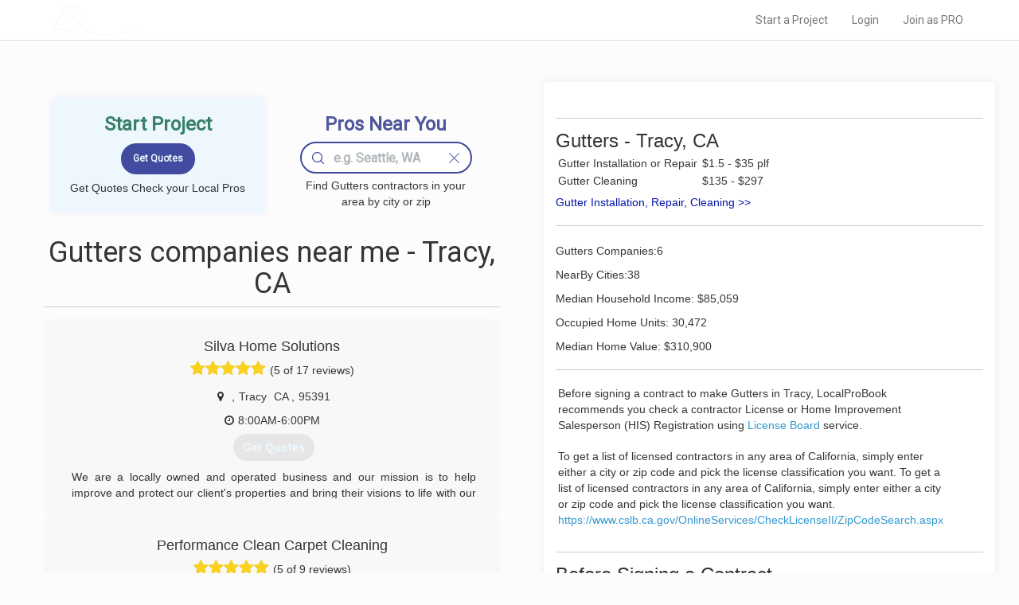

--- FILE ---
content_type: text/html; charset=UTF-8
request_url: https://www.localprobook.com/nearme/gutter/tracy.ca.html
body_size: 8928
content:
    <!DOCTYPE html>
<html lang="en">
<head>

    <meta charset="utf-8">
    <meta http-equiv="X-UA-Compatible" content="IE=edge">
    <meta name="viewport" content="width=device-width, initial-scale=1">

                 
<meta name="robots" content="all">
        
    <!-- CSRF Token -->
    <meta name="csrf-token" content="zGjxlPPX4d5RPAU8h2vggx0fB1TMENbb49GlzM9N">
    <meta name="description" content=" The list of Trusted Local Gutter Contractors. Gutter Installation, Repair, Cleaning in your area  (Tracy, CA) ">

    
            <title> Local Gutter Companies Near Me  - Tracy, CA </title>
             
        <link rel="canonical" href="https://www.localprobook.com/nearme/gutter/tracy.ca.html">
<!--
        -->
        

<!-- Styles -->
    <link rel="stylesheet" href="https://maxcdn.bootstrapcdn.com/font-awesome/4.5.0/css/font-awesome.min.css">
    <!--link href='http://fonts.googleapis.com/css?family=Open+Sans+Condensed:100,300,700' rel='stylesheet' type='text/css'-->
    <link href="https://fonts.googleapis.com/css2?family=Khula:wght@300;400;600&family=Montserrat&family=Open+Sans+Condensed:wght@100;300;700&family=Roboto&display=swap"
          rel="stylesheet">
    <link href="https://www.localprobook.com/css/app.css" rel="stylesheet">
    <link href="https://www.localprobook.com/css/custom.css" rel="stylesheet">
    <link href="https://www.localprobook.com/css/searchbar.css" rel="stylesheet">
    <link href="https://www.localprobook.com/css/interviewing.css" rel="stylesheet">
    <link href="https://www.localprobook.com/css/progressbar.css" rel="stylesheet">
    <link href="https://www.localprobook.com/css/slider.css" rel="stylesheet">
    <link href="https://www.localprobook.com/css/common.css" rel="stylesheet">
    <link href="https://www.localprobook.com/css/menu.css" rel="stylesheet">


    <script async src="https://www.googletagmanager.com/gtag/js?id=G-Q767S22QZV"></script>
<script>
  window.dataLayer = window.dataLayer || [];
  function gtag(){dataLayer.push(arguments);}
  gtag('js', new Date());

  gtag('config', 'G-Q767S22QZV');
</script>
</head>
<body>
<div id="app">

    <div class="main_header_custom main_header_custom_nearme">
        <nav class="navbar navbar-default navbar_custom navbar-static-top navbar_custom_nearme">
            <div class="container">
                <div class="navbar-header">

                    <!-- Collapsed Hamburger -->
                    <button type="button" class="navbar-toggle collapsed" data-toggle="collapse"
                            data-target="#app-navbar-collapse" aria-expanded="false">
                        <span class="sr-only">Toggle Navigation</span>
                        <span class="icon-bar"></span>
                        <span class="icon-bar"></span>
                        <span class="icon-bar"></span>
                    </button>

                    <!-- Branding Image -->
                    <a class="navbar-brand" href="https://www.localprobook.com">
                        LOCALPROBOOK
                    </a>
                </div>

                <div class="collapse navbar-collapse" id="app-navbar-collapse">
                    <!-- Left Side Of Navbar -->
                    <!--ul class="nav navbar-nav">
                    </ul-->
                    <!-- Right Side Of Navbar -->
                    <ul class="nav navbar-nav navbar-right">
                    <li><a href="https://www.localprobook.com/project/interviewing" rel="nofollow">Start a Project</a></li>
<li><a href="https://www.localprobook.com/login" rel="nofollow">Login</a></li>
<li><a href="https://www.localprobook.com/pro/signup" rel="nofollow">Join as PRO</a></li>
                    </ul>
                </div>
            </div>
        </nav>
    </div>
    <div class="content_wrap_custom content_wrap_custom_city" data-resizable="minHeightContent">
            <div class="custom_row row">
                <div id="prorepresent" class="col-md-12 col-md-offset-0 layout_table">


        <div class="layout_table__cell layout_table__cell_content">
                                    <div id="pros" data-represent-sct="pros" class="block-col-el-box sct-cnt">
                        <div class="sct-cnt">
    <div class="bbox_shadow">

        <div class="col-md-12">
            <div class="block-col-el-box sct-cnt sct-cnt-padding">
                <div class="main_header_custom__content__startpr main_header_custom__content__startpr_nearme">

                    <!--div data-resizable="bgImgBox" data-resizableratio="0.7" data-resizableelem="" class="el-box el-box_bgimg_header_nearme"-->
                    <div class="el-box el-box_bgimg_header_nearme">
                        <div class="bgimg_bottom bgimg_bottom_nearme">

                            <!--div class="bgimg_bottom_content"-->
                            <div class=" bgimg_bottom_content bgimg_bottom_content_boxxxx">
                                    <h3 class="h_strprj">Start Project</h3>
                                <div class="lead-form-inner">
                                    <form>
                                        <fieldset>
                                            <div class="el-box full left quote_nearme_city">
                                                <input class="btn btn-primary main_header_custom__content__button" type="submit" value="Get Quotes">
                                            </div>
                                        </fieldset>
                                    </form>
                                </div>
                                                                    <span>Get Quotes Check your Local Pros</span>
                                                            </div>
                        </div>
                    </div>

                    <!--div data-resizable="bgImgBox" data-resizableratio="0.7" data-resizableelem="" class="el-box el-box_bgimg_header_nearme"-->
                    <div class="el-box el-box_bgimg_header_nearme">
                        <div class="bgimg_bottom bgimg_bottom_nearme">
                            <div id="localpros_nearme" class="bgimg_bottom_content bgimg_bottom_content_boxxx">
                                <h3 class="h_fndprs"> Pros Near You </h3>
                                <div class="el-box full search-bar">
                                    <input type="text" class="form-control search-line search-line_nearme-city" name=""
                                           placeholder="e.g. Seattle, WA">
                                    <div class="search-bar-nav_nearme-city search-bar-nav_nearme-city_search">
                                        <svg width="15px" height="15px" viewBox="0 0 28 28" xmlns="http://www.w3.org/2000/svg" version="1.1">
                                            <path d="M19.176 5.103c1.952 1.95 2.93 4.303 2.93 7.055a10.16 10.16 0 0 1-.239 2.247c-.396 1.8-1.286 3.385-2.67 4.753l-.037.037c-1.925 1.94-4.258 2.9-7 2.91-2.752 0-5.104-.977-7.055-2.93C3.174 17.25 2.21 14.9 2.21 12.158s.963-5.104 2.892-7.055c1.95-1.93 4.303-2.893 7.055-2.892s5.09.964 7.018 2.892M28 26.895a1.08 1.08 0 0 0-.332-.792l-6.17-6.17c1.282-1.49 2.123-3.174 2.524-5.047v-.018c.195-.866.293-1.77.295-2.708 0-3.364-1.19-6.237-3.574-8.62C18.384 1.18 15.522 0 12.158 0S5.92 1.18 3.537 3.537C1.18 5.92.001 8.795 0 12.158s1.18 6.226 3.537 8.584c2.384 2.383 5.257 3.574 8.62 3.574 2.988.001 5.58-.94 7.774-2.818l6.17 6.17a1.08 1.08 0 0 0 .792.332.99.99 0 0 0 .774-.332c.22-.2.332-.468.332-.774"></path></svg>
                                    </div>
                                    <div class="search-bar-nav_nearme-city search-dismiss search-bar-nav_nearme-city_dismiss">
                                        <svg width="15px" height="15px" viewBox="0 0 24 24" xmlns="http://www.w3.org/2000/svg" version="1.1">
                                            <path d="M12,11  l-9,-9 a0.71,0.71 -45 0,0 -1,1 l9,9 l-9,9 a0.71,0.71 45 0,0 1,1 l9,-9 l9,9 a0.71,0.71 -45 0,0 1,-1 l-9,-9 l9,-9 a0.71,0.71  45 0,0  -1,-1 l-9,9 z"></path></svg>
                                    </div>

                                    <ul class="option-list list-group search-bar-nav_nearme__option_list">
                                    </ul>
                                </div>
                                <span>Find Gutters contractors in your area by city or zip</span>

                                <div style="clear:both"></div>

                            </div>
                        </div>
                    </div>



                </div>

                   
                                <div itemscope itemtype="https://schema.org/ItemList">
                <div class="el-box full nearme_pros_header">
                    <div class="sct-hd-left"><h1>Gutters companies near me - Tracy, CA</h1></div>

                </div>
                
                <div  class="block-col-el-box sct-cnt sct-cnt-represent">
                                                                    <div class="el-box el-box_list_el_wrap" itemprop="itemListElement" itemscope itemtype="https://schema.org/HomeAndConstructionBusiness">
                            <div class="el-box_list_el el-box_list_el__nearme-notactive el-box_list_el__nearme box_shadow">
                                <div class="el-box_list_el__nearme_content" onmouseover="console.log('event');cssClassOn(this, 'el-box_list_el__nearme_content-expanded')" onmouseout="cssClassOff(this,'el-box_list_el__nearme_content-expanded')">
                                    <div class="sct-cnt">
                                        <div class="sct-hd-left">
                                                                                <h4 itemprop="name">Silva Home Solutions</h4>
                                            
                                        </div>
                                        <div class="revrating">
                                            <span class="revrating__absl">
                                                <div style="width:100%;overflow:hidden">
                                                    <i class="fa fa-star v"></i><i class="fa fa-star v"></i><i class="fa fa-star v"></i><i
                                                            class="fa fa-star v"></i><i class="fa fa-star v"></i>
                                                </div>
                                            </span>
                                            <i class="fa fa-star nv"></i><i class="fa fa-star nv"></i><i class="fa fa-star nv"></i><i
                                                    class="fa fa-star nv"></i><i class="fa fa-star nv"></i>
                                            <span >(5 of 17 reviews)</span>
                                        </div>
                                        <div class="row" style="margin: 3px 0px 3px 0px;">

                                                <div class="col-sm-12" itemprop="address" itemscope itemtype="https://schema.org/PostalAddress">
                                                    <span><i class="fa fa-map-marker fa-fw"></i></span>
                                                    <span class="addressline" itemprop="streetAddress"></span><span>,</span> 
                                                    <span class="addressline" itemprop="addressLocality">Tracy</span><span>&nbsp;</span>
                                                    <span class="addressline" itemprop="addressRegion">CA </span><span>,</span> 
                                                    <span class="addressline" itemprop="postalcode">95391</span>
                                                </div>
                                                                                                <div class="col-sm-12">
                                                    <span><i class="fa fa-clock-o"></i></span>
                                                    <span class="addressline">8:00AM-6:00PM</span> 
                                                </div>
                                                                                        </div>
                                        <div class="row" style="margin: 0px 0px 0px 5px;">
                                            <div class="provided-services col-sm-12">
                                                <span>
                                                    <a href="#" type="button"  class="btn btn_quotes" onclick="quotes(this)">Get Quotes</a>
                                                </span>
                                            </div>
                                        </div>
                                                                                <div class="row" style="margin: 10px 0px 10px 5px;">
                                            <div class="el-box_list_el__nearme_about el-box_list_el__nearme_about-notactive col-sm-12">
                                                We are a locally owned and operated business and our mission is to help improve and protect our client&#x27;s properties and bring their visions to life with our professional practices. We commit to our clients to exceed their expectations every step of the way while delivering our services at a competitive rate.
                                            </div>
                                        </div>
                                                                                <div class="row" style="margin: 5px 0px 5px 0px;">
                                            <div class="col-sm-12">
                                            <span><i class="fa fa-phone fa-fw"></i></span>
                                            <span class="phone"><span  itemprop="telephone">(510) 405-3360</span></span>
                                                                                            <div class="col-sm-12">
                                                    <span class="website"><i class="fa fa-external-link"></i></span>
                                                </div>
                                                                                        </div>
                                        </div>
                                        <div style="clear:both"></div>
                                    </div>
                                </div>
                            </div>
                        </div>
                                                                    <div class="el-box el-box_list_el_wrap" itemprop="itemListElement" itemscope itemtype="https://schema.org/HomeAndConstructionBusiness">
                            <div class="el-box_list_el el-box_list_el__nearme-notactive el-box_list_el__nearme box_shadow">
                                <div class="el-box_list_el__nearme_content" onmouseover="console.log('event');cssClassOn(this, 'el-box_list_el__nearme_content-expanded')" onmouseout="cssClassOff(this,'el-box_list_el__nearme_content-expanded')">
                                    <div class="sct-cnt">
                                        <div class="sct-hd-left">
                                                                                <h4 itemprop="name">Performance Clean Carpet Cleaning</h4>
                                            
                                        </div>
                                        <div class="revrating">
                                            <span class="revrating__absl">
                                                <div style="width:100%;overflow:hidden">
                                                    <i class="fa fa-star v"></i><i class="fa fa-star v"></i><i class="fa fa-star v"></i><i
                                                            class="fa fa-star v"></i><i class="fa fa-star v"></i>
                                                </div>
                                            </span>
                                            <i class="fa fa-star nv"></i><i class="fa fa-star nv"></i><i class="fa fa-star nv"></i><i
                                                    class="fa fa-star nv"></i><i class="fa fa-star nv"></i>
                                            <span >(5 of 9 reviews)</span>
                                        </div>
                                        <div class="row" style="margin: 3px 0px 3px 0px;">

                                                <div class="col-sm-12" itemprop="address" itemscope itemtype="https://schema.org/PostalAddress">
                                                    <span><i class="fa fa-map-marker fa-fw"></i></span>
                                                    <span class="addressline" itemprop="streetAddress">1886 Calaveras Ct</span><span>,</span> 
                                                    <span class="addressline" itemprop="addressLocality">Tracy</span><span>&nbsp;</span>
                                                    <span class="addressline" itemprop="addressRegion">CA </span><span>,</span> 
                                                    <span class="addressline" itemprop="postalcode">95377</span>
                                                </div>
                                                                                                <div class="col-sm-12">
                                                    <span><i class="fa fa-clock-o"></i></span>
                                                    <span class="addressline">8:00AM-8:00PM</span> 
                                                </div>
                                                                                        </div>
                                        <div class="row" style="margin: 0px 0px 0px 5px;">
                                            <div class="provided-services col-sm-12">
                                                <span>
                                                    <a href="#" type="button"  class="btn btn_quotes" onclick="quotes(this)">Get Quotes</a>
                                                </span>
                                            </div>
                                        </div>
                                                                                <div class="row" style="margin: 10px 0px 10px 5px;">
                                            <div class="el-box_list_el__nearme_about el-box_list_el__nearme_about-notactive col-sm-12">
                                                We have been in the cleaning business since 1999 we specialize in cleaning of offices , carpet, floors and windows , we provide service for Residential, Apartments, Business Office, Restaurants, Schools, Hospitals, Churches,
                                            </div>
                                        </div>
                                                                                <div class="row" style="margin: 5px 0px 5px 0px;">
                                            <div class="col-sm-12">
                                            <span><i class="fa fa-phone fa-fw"></i></span>
                                            <span class="phone"><span  itemprop="telephone">(925) 518-8815</span></span>
                                                                                            <div class="col-sm-12">
                                                    <span class="website"><i class="fa fa-external-link"></i></span>
                                                </div>
                                                                                        </div>
                                        </div>
                                        <div style="clear:both"></div>
                                    </div>
                                </div>
                            </div>
                        </div>
                                                                    <div class="el-box el-box_list_el_wrap" itemprop="itemListElement" itemscope itemtype="https://schema.org/HomeAndConstructionBusiness">
                            <div class="el-box_list_el el-box_list_el__nearme-notactive el-box_list_el__nearme box_shadow">
                                <div class="el-box_list_el__nearme_content" onmouseover="console.log('event');cssClassOn(this, 'el-box_list_el__nearme_content-expanded')" onmouseout="cssClassOff(this,'el-box_list_el__nearme_content-expanded')">
                                    <div class="sct-cnt">
                                        <div class="sct-hd-left">
                                                                                <h4 itemprop="name">TMF Services</h4>
                                            
                                        </div>
                                        <div class="revrating">
                                            <span class="revrating__absl">
                                                <div style="width:89%;overflow:hidden">
                                                    <i class="fa fa-star v"></i><i class="fa fa-star v"></i><i class="fa fa-star v"></i><i
                                                            class="fa fa-star v"></i><i class="fa fa-star v"></i>
                                                </div>
                                            </span>
                                            <i class="fa fa-star nv"></i><i class="fa fa-star nv"></i><i class="fa fa-star nv"></i><i
                                                    class="fa fa-star nv"></i><i class="fa fa-star nv"></i>
                                            <span >(4.4 of 7 reviews)</span>
                                        </div>
                                        <div class="row" style="margin: 3px 0px 3px 0px;">

                                                <div class="col-sm-12" itemprop="address" itemscope itemtype="https://schema.org/PostalAddress">
                                                    <span><i class="fa fa-map-marker fa-fw"></i></span>
                                                    <span class="addressline" itemprop="streetAddress"></span><span>,</span> 
                                                    <span class="addressline" itemprop="addressLocality">Tracy</span><span>&nbsp;</span>
                                                    <span class="addressline" itemprop="addressRegion">CA </span><span>,</span> 
                                                    <span class="addressline" itemprop="postalcode">95376</span>
                                                </div>
                                                                                        </div>
                                        <div class="row" style="margin: 0px 0px 0px 5px;">
                                            <div class="provided-services col-sm-12">
                                                <span>
                                                    <a href="#" type="button"  class="btn btn_quotes" onclick="quotes(this)">Get Quotes</a>
                                                </span>
                                            </div>
                                        </div>
                                                                                <div class="row" style="margin: 10px 0px 10px 5px;">
                                            <div class="el-box_list_el__nearme_about el-box_list_el__nearme_about-notactive col-sm-12">
                                                We started in 1996 and still going strong. We have performed services for more then 6000 customers . We service commerical and resdential properties. Remeber no job to big or small
                                            </div>
                                        </div>
                                                                                <div class="row" style="margin: 5px 0px 5px 0px;">
                                            <div class="col-sm-12">
                                            <span><i class="fa fa-phone fa-fw"></i></span>
                                            <span class="phone"><span  itemprop="telephone">(209) 272-8421</span></span>
                                                                                            <div class="col-sm-12">
                                                    <span class="website"><i class="fa fa-external-link"></i></span>
                                                </div>
                                                                                        </div>
                                        </div>
                                        <div style="clear:both"></div>
                                    </div>
                                </div>
                            </div>
                        </div>
                                                                    <div class="el-box el-box_list_el_wrap" itemprop="itemListElement" itemscope itemtype="https://schema.org/HomeAndConstructionBusiness">
                            <div class="el-box_list_el el-box_list_el__nearme-notactive el-box_list_el__nearme box_shadow">
                                <div class="el-box_list_el__nearme_content" onmouseover="console.log('event');cssClassOn(this, 'el-box_list_el__nearme_content-expanded')" onmouseout="cssClassOff(this,'el-box_list_el__nearme_content-expanded')">
                                    <div class="sct-cnt">
                                        <div class="sct-hd-left">
                                                                                <h4 itemprop="name">Jaquez Gutters</h4>
                                            
                                        </div>
                                        <div class="revrating">
                                            <span class="revrating__absl">
                                                <div style="width:100%;overflow:hidden">
                                                    <i class="fa fa-star v"></i><i class="fa fa-star v"></i><i class="fa fa-star v"></i><i
                                                            class="fa fa-star v"></i><i class="fa fa-star v"></i>
                                                </div>
                                            </span>
                                            <i class="fa fa-star nv"></i><i class="fa fa-star nv"></i><i class="fa fa-star nv"></i><i
                                                    class="fa fa-star nv"></i><i class="fa fa-star nv"></i>
                                            <span >(5 of 3 reviews)</span>
                                        </div>
                                        <div class="row" style="margin: 3px 0px 3px 0px;">

                                                <div class="col-sm-12" itemprop="address" itemscope itemtype="https://schema.org/PostalAddress">
                                                    <span><i class="fa fa-map-marker fa-fw"></i></span>
                                                    <span class="addressline" itemprop="streetAddress">24226 S Cabe Rd</span><span>,</span> 
                                                    <span class="addressline" itemprop="addressLocality">Tracy</span><span>&nbsp;</span>
                                                    <span class="addressline" itemprop="addressRegion">CA </span><span>,</span> 
                                                    <span class="addressline" itemprop="postalcode">95304</span>
                                                </div>
                                                                                        </div>
                                        <div class="row" style="margin: 0px 0px 0px 5px;">
                                            <div class="provided-services col-sm-12">
                                                <span>
                                                    <a href="#" type="button"  class="btn btn_quotes" onclick="quotes(this)">Get Quotes</a>
                                                </span>
                                            </div>
                                        </div>
                                                                                <div class="row" style="margin: 10px 0px 10px 5px;">
                                            <div class="el-box_list_el__nearme_about el-box_list_el__nearme_about-notactive col-sm-12">
                                                
                                            </div>
                                        </div>
                                                                                <div class="row" style="margin: 5px 0px 5px 0px;">
                                            <div class="col-sm-12">
                                            <span><i class="fa fa-phone fa-fw"></i></span>
                                            <span class="phone"><span  itemprop="telephone">(209) 597-2607</span></span>
                                                                                            <div class="col-sm-12">
                                                    <span class="website"><i class="fa fa-external-link"></i></span>
                                                </div>
                                                                                        </div>
                                        </div>
                                        <div style="clear:both"></div>
                                    </div>
                                </div>
                            </div>
                        </div>
                                                                    <div class="el-box el-box_list_el_wrap" itemprop="itemListElement" itemscope itemtype="https://schema.org/HomeAndConstructionBusiness">
                            <div class="el-box_list_el el-box_list_el__nearme-notactive el-box_list_el__nearme box_shadow">
                                <div class="el-box_list_el__nearme_content" onmouseover="console.log('event');cssClassOn(this, 'el-box_list_el__nearme_content-expanded')" onmouseout="cssClassOff(this,'el-box_list_el__nearme_content-expanded')">
                                    <div class="sct-cnt">
                                        <div class="sct-hd-left">
                                                                                <h4 itemprop="name">A # 1 Window Cleaning &amp; More</h4>
                                            
                                        </div>
                                        <div class="revrating">
                                            <span class="revrating__absl">
                                                <div style="width:100%;overflow:hidden">
                                                    <i class="fa fa-star v"></i><i class="fa fa-star v"></i><i class="fa fa-star v"></i><i
                                                            class="fa fa-star v"></i><i class="fa fa-star v"></i>
                                                </div>
                                            </span>
                                            <i class="fa fa-star nv"></i><i class="fa fa-star nv"></i><i class="fa fa-star nv"></i><i
                                                    class="fa fa-star nv"></i><i class="fa fa-star nv"></i>
                                            <span >(5 of 1 reviews)</span>
                                        </div>
                                        <div class="row" style="margin: 3px 0px 3px 0px;">

                                                <div class="col-sm-12" itemprop="address" itemscope itemtype="https://schema.org/PostalAddress">
                                                    <span><i class="fa fa-map-marker fa-fw"></i></span>
                                                    <span class="addressline" itemprop="streetAddress">218 Berverdor California</span><span>,</span> 
                                                    <span class="addressline" itemprop="addressLocality">Tracy</span><span>&nbsp;</span>
                                                    <span class="addressline" itemprop="addressRegion">CA </span><span>,</span> 
                                                    <span class="addressline" itemprop="postalcode">95376</span>
                                                </div>
                                                                                                <div class="col-sm-12">
                                                    <span><i class="fa fa-clock-o"></i></span>
                                                    <span class="addressline">Closed</span> 
                                                </div>
                                                                                        </div>
                                        <div class="row" style="margin: 0px 0px 0px 5px;">
                                            <div class="provided-services col-sm-12">
                                                <span>
                                                    <a href="#" type="button"  class="btn btn_quotes" onclick="quotes(this)">Get Quotes</a>
                                                </span>
                                            </div>
                                        </div>
                                                                                <div class="row" style="margin: 10px 0px 10px 5px;">
                                            <div class="el-box_list_el__nearme_about el-box_list_el__nearme_about-notactive col-sm-12">
                                                
                                            </div>
                                        </div>
                                                                                <div class="row" style="margin: 5px 0px 5px 0px;">
                                            <div class="col-sm-12">
                                            <span><i class="fa fa-phone fa-fw"></i></span>
                                            <span class="phone"><span  itemprop="telephone">(408) 425-9396</span></span>
                                                                                            <div class="col-sm-12">
                                                    <span class="website"><i class="fa fa-external-link"></i></span>
                                                </div>
                                                                                        </div>
                                        </div>
                                        <div style="clear:both"></div>
                                    </div>
                                </div>
                            </div>
                        </div>
                                                                    <div class="el-box el-box_list_el_wrap" itemprop="itemListElement" itemscope itemtype="https://schema.org/HomeAndConstructionBusiness">
                            <div class="el-box_list_el el-box_list_el__nearme-notactive el-box_list_el__nearme box_shadow">
                                <div class="el-box_list_el__nearme_content" onmouseover="console.log('event');cssClassOn(this, 'el-box_list_el__nearme_content-expanded')" onmouseout="cssClassOff(this,'el-box_list_el__nearme_content-expanded')">
                                    <div class="sct-cnt">
                                        <div class="sct-hd-left">
                                                                                <h4 itemprop="name">Clear gutter</h4>
                                            
                                        </div>
                                        <div class="revrating">
                                            <span class="revrating__absl">
                                                <div style="width:0%;overflow:hidden">
                                                    <i class="fa fa-star v"></i><i class="fa fa-star v"></i><i class="fa fa-star v"></i><i
                                                            class="fa fa-star v"></i><i class="fa fa-star v"></i>
                                                </div>
                                            </span>
                                            <i class="fa fa-star nv"></i><i class="fa fa-star nv"></i><i class="fa fa-star nv"></i><i
                                                    class="fa fa-star nv"></i><i class="fa fa-star nv"></i>
                                            <span >(0 of 0 reviews)</span>
                                        </div>
                                        <div class="row" style="margin: 3px 0px 3px 0px;">

                                                <div class="col-sm-12" itemprop="address" itemscope itemtype="https://schema.org/PostalAddress">
                                                    <span><i class="fa fa-map-marker fa-fw"></i></span>
                                                    <span class="addressline" itemprop="streetAddress">4678 Bonsai Ave</span><span>,</span> 
                                                    <span class="addressline" itemprop="addressLocality">Tracy</span><span>&nbsp;</span>
                                                    <span class="addressline" itemprop="addressRegion">CA </span><span>,</span> 
                                                    <span class="addressline" itemprop="postalcode">95377</span>
                                                </div>
                                                                                                <div class="col-sm-12">
                                                    <span><i class="fa fa-clock-o"></i></span>
                                                    <span class="addressline">9:00AM-7:00PM</span> 
                                                </div>
                                                                                        </div>
                                        <div class="row" style="margin: 0px 0px 0px 5px;">
                                            <div class="provided-services col-sm-12">
                                                <span>
                                                    <a href="#" type="button"  class="btn btn_quotes" onclick="quotes(this)">Get Quotes</a>
                                                </span>
                                            </div>
                                        </div>
                                                                                <div class="row" style="margin: 10px 0px 10px 5px;">
                                            <div class="el-box_list_el__nearme_about el-box_list_el__nearme_about-notactive col-sm-12">
                                                
                                            </div>
                                        </div>
                                                                                <div class="row" style="margin: 5px 0px 5px 0px;">
                                            <div class="col-sm-12">
                                            <span><i class="fa fa-phone fa-fw"></i></span>
                                            <span class="phone"><span  itemprop="telephone">(209) 362-7734</span></span>
                                                                                            <div class="col-sm-12">
                                                    <span class="website"><i class="fa fa-external-link"></i></span>
                                                </div>
                                                                                        </div>
                                        </div>
                                        <div style="clear:both"></div>
                                    </div>
                                </div>
                            </div>
                        </div>
                                    </div>
                                
                <div class="el-box full nearme_pros_header">
                    <div class="sct-hd-left"><h3>These companies might be able to provide a Gutters in your area</h3></div>
                   
                </div>

                <div  class="block-col-el-box sct-cnt sct-cnt-represent">
                                                                <div class="el-box el-box_list_el_wrap" itemprop="itemListElement" itemscope itemtype="https://schema.org/HomeAndConstructionBusiness">
                            <div class="el-box_list_el el-box_list_el__nearme-notactive el-box_list_el__nearme box_shadow">
                                <div class="el-box_list_el__nearme_content" onmouseover="console.log('event');cssClassOn(this, 'el-box_list_el__nearme_content-expanded')" onmouseout="cssClassOff(this,'el-box_list_el__nearme_content-expanded')">
                                    <div class="sct-cnt">
                                        <div class="sct-hd-left">
                                                                                <h4 itemprop="name">Signature Rain Gutters &amp; Metal Works</h4>
                                            
                                        </div>
                                        <div class="revrating">
                                            <span class="revrating__absl">
                                                <div style="width:96%;overflow:hidden">
                                                    <i class="fa fa-star v"></i><i class="fa fa-star v"></i><i class="fa fa-star v"></i><i
                                                            class="fa fa-star v"></i><i class="fa fa-star v"></i>
                                                </div>
                                            </span>
                                            <i class="fa fa-star nv"></i><i class="fa fa-star nv"></i><i class="fa fa-star nv"></i><i
                                                    class="fa fa-star nv"></i><i class="fa fa-star nv"></i>
                                            <span >(4.8 of 20 reviews)</span>
                                        </div>
                                        <div class="row" style="margin: 3px 0px 3px 0px;">

                                                <div class="col-sm-12" itemprop="address" itemscope itemtype="https://schema.org/PostalAddress">
                                                    <span><i class="fa fa-map-marker fa-fw"></i></span>
                                                    <span class="addressline" itemprop="streetAddress">1910 Day Rd</span><span>,</span> 
                                                    <span class="addressline" itemprop="addressLocality">Gilroy</span><span>&nbsp;</span>
                                                    <span class="addressline" itemprop="addressRegion">CA </span><span>,</span> 
                                                    <span class="addressline" itemprop="postalcode">95020</span>
                                                </div>
                                                                                        </div>
                                        <div class="row" style="margin: 0px 0px 0px 5px;">
                                            <div class="provided-services col-sm-12">
                                                <span>
                                                    <a href="#" type="button"  class="btn btn_quotes" onclick="quotes(this)">Get Quotes</a>
                                                </span>
                                            </div>
                                        </div>
                                                                                <div class="row" style="margin: 10px 0px 10px 5px;">
                                            <div class="el-box_list_el__nearme_about el-box_list_el__nearme_about-notactive col-sm-12">
                                                Signature Rain Gutter &amp; Metal Works By Simmitri was born out of Simmitri&#x27;s needs for a more professional rain gutter and metal work service company for their roofing division. Simmitri has been in business since 1995 and has established a customer base of over 5,000. We pride ourselves on providing a dynamic customer experience that revolves around fine-tuned processes and procedures. Decades of dedication to professional and clean installations is what separates us from others.
                                            </div>
                                        </div>
                                                                                <div class="row" style="margin: 5px 0px 5px 0px;">
                                            <div class="col-sm-12">
                                            <span><i class="fa fa-phone fa-fw"></i></span>
                                            <span class="phone"><span  itemprop="telephone">(408) 675-3538</span></span>
                                                                                            <div class="col-sm-12">
                                                    <span class="website"><i class="fa fa-external-link"></i></span>
                                                </div>
                                                                                        </div>
                                        </div>
                                        <div style="clear:both"></div>
                                    </div>
                                </div>
                            </div>
                        </div>
                                                             <div class="el-box el-box_list_el_wrap" itemprop="itemListElement" itemscope itemtype="https://schema.org/HomeAndConstructionBusiness">
                            <div class="el-box_list_el el-box_list_el__nearme-notactive el-box_list_el__nearme box_shadow">
                                <div class="el-box_list_el__nearme_content" onmouseover="console.log('event');cssClassOn(this, 'el-box_list_el__nearme_content-expanded')" onmouseout="cssClassOff(this,'el-box_list_el__nearme_content-expanded')">
                                    <div class="sct-cnt">
                                        <div class="sct-hd-left">
                                                                                <h4 itemprop="name">Five Star Window &amp; Gutter Cleaning</h4>
                                            
                                        </div>
                                        <div class="revrating">
                                            <span class="revrating__absl">
                                                <div style="width:97%;overflow:hidden">
                                                    <i class="fa fa-star v"></i><i class="fa fa-star v"></i><i class="fa fa-star v"></i><i
                                                            class="fa fa-star v"></i><i class="fa fa-star v"></i>
                                                </div>
                                            </span>
                                            <i class="fa fa-star nv"></i><i class="fa fa-star nv"></i><i class="fa fa-star nv"></i><i
                                                    class="fa fa-star nv"></i><i class="fa fa-star nv"></i>
                                            <span >(4.9 of 20 reviews)</span>
                                        </div>
                                        <div class="row" style="margin: 3px 0px 3px 0px;">

                                                <div class="col-sm-12" itemprop="address" itemscope itemtype="https://schema.org/PostalAddress">
                                                    <span><i class="fa fa-map-marker fa-fw"></i></span>
                                                    <span class="addressline" itemprop="streetAddress"></span><span>,</span> 
                                                    <span class="addressline" itemprop="addressLocality">Ripon</span><span>&nbsp;</span>
                                                    <span class="addressline" itemprop="addressRegion">CA </span><span>,</span> 
                                                    <span class="addressline" itemprop="postalcode">95366</span>
                                                </div>
                                                                                                <div class="col-sm-12">
                                                    <span><i class="fa fa-clock-o"></i></span>
                                                    <span class="addressline">8:00AM-5:00PM</span> 
                                                </div>
                                                                                        </div>
                                        <div class="row" style="margin: 0px 0px 0px 5px;">
                                            <div class="provided-services col-sm-12">
                                                <span>
                                                    <a href="#" type="button"  class="btn btn_quotes" onclick="quotes(this)">Get Quotes</a>
                                                </span>
                                            </div>
                                        </div>
                                                                                <div class="row" style="margin: 10px 0px 10px 5px;">
                                            <div class="el-box_list_el__nearme_about el-box_list_el__nearme_about-notactive col-sm-12">
                                                Family owned business.
                                            </div>
                                        </div>
                                                                                <div class="row" style="margin: 5px 0px 5px 0px;">
                                            <div class="col-sm-12">
                                            <span><i class="fa fa-phone fa-fw"></i></span>
                                            <span class="phone"><span  itemprop="telephone">(209) 450-2756</span></span>
                                                                                            <div class="col-sm-12">
                                                    <span class="website"><i class="fa fa-external-link"></i></span>
                                                </div>
                                                                                        </div>
                                        </div>
                                        <div style="clear:both"></div>
                                    </div>
                                </div>
                            </div>
                        </div>
                                                             <div class="el-box el-box_list_el_wrap" itemprop="itemListElement" itemscope itemtype="https://schema.org/HomeAndConstructionBusiness">
                            <div class="el-box_list_el el-box_list_el__nearme-notactive el-box_list_el__nearme box_shadow">
                                <div class="el-box_list_el__nearme_content" onmouseover="console.log('event');cssClassOn(this, 'el-box_list_el__nearme_content-expanded')" onmouseout="cssClassOff(this,'el-box_list_el__nearme_content-expanded')">
                                    <div class="sct-cnt">
                                        <div class="sct-hd-left">
                                                                                <h4 itemprop="name">Alex Gutter &amp; Roof</h4>
                                            
                                        </div>
                                        <div class="revrating">
                                            <span class="revrating__absl">
                                                <div style="width:96%;overflow:hidden">
                                                    <i class="fa fa-star v"></i><i class="fa fa-star v"></i><i class="fa fa-star v"></i><i
                                                            class="fa fa-star v"></i><i class="fa fa-star v"></i>
                                                </div>
                                            </span>
                                            <i class="fa fa-star nv"></i><i class="fa fa-star nv"></i><i class="fa fa-star nv"></i><i
                                                    class="fa fa-star nv"></i><i class="fa fa-star nv"></i>
                                            <span >(4.8 of 20 reviews)</span>
                                        </div>
                                        <div class="row" style="margin: 3px 0px 3px 0px;">

                                                <div class="col-sm-12" itemprop="address" itemscope itemtype="https://schema.org/PostalAddress">
                                                    <span><i class="fa fa-map-marker fa-fw"></i></span>
                                                    <span class="addressline" itemprop="streetAddress">332 Phelan Ave</span><span>,</span> 
                                                    <span class="addressline" itemprop="addressLocality">San Jose</span><span>&nbsp;</span>
                                                    <span class="addressline" itemprop="addressRegion">CA </span><span>,</span> 
                                                    <span class="addressline" itemprop="postalcode">95112</span>
                                                </div>
                                                                                        </div>
                                        <div class="row" style="margin: 0px 0px 0px 5px;">
                                            <div class="provided-services col-sm-12">
                                                <span>
                                                    <a href="#" type="button"  class="btn btn_quotes" onclick="quotes(this)">Get Quotes</a>
                                                </span>
                                            </div>
                                        </div>
                                                                                <div class="row" style="margin: 10px 0px 10px 5px;">
                                            <div class="el-box_list_el__nearme_about el-box_list_el__nearme_about-notactive col-sm-12">
                                                
                                            </div>
                                        </div>
                                                                                <div class="row" style="margin: 5px 0px 5px 0px;">
                                            <div class="col-sm-12">
                                            <span><i class="fa fa-phone fa-fw"></i></span>
                                            <span class="phone"><span  itemprop="telephone">(408) 297-2005</span></span>
                                                                                            <div class="col-sm-12">
                                                    <span class="website"><i class="fa fa-external-link"></i></span>
                                                </div>
                                                                                        </div>
                                        </div>
                                        <div style="clear:both"></div>
                                    </div>
                                </div>
                            </div>
                        </div>
                                                             <div class="el-box el-box_list_el_wrap" itemprop="itemListElement" itemscope itemtype="https://schema.org/HomeAndConstructionBusiness">
                            <div class="el-box_list_el el-box_list_el__nearme-notactive el-box_list_el__nearme box_shadow">
                                <div class="el-box_list_el__nearme_content" onmouseover="console.log('event');cssClassOn(this, 'el-box_list_el__nearme_content-expanded')" onmouseout="cssClassOff(this,'el-box_list_el__nearme_content-expanded')">
                                    <div class="sct-cnt">
                                        <div class="sct-hd-left">
                                                                                <h4 itemprop="name">Gutters Cleaning Service By Eduardo</h4>
                                            
                                        </div>
                                        <div class="revrating">
                                            <span class="revrating__absl">
                                                <div style="width:100%;overflow:hidden">
                                                    <i class="fa fa-star v"></i><i class="fa fa-star v"></i><i class="fa fa-star v"></i><i
                                                            class="fa fa-star v"></i><i class="fa fa-star v"></i>
                                                </div>
                                            </span>
                                            <i class="fa fa-star nv"></i><i class="fa fa-star nv"></i><i class="fa fa-star nv"></i><i
                                                    class="fa fa-star nv"></i><i class="fa fa-star nv"></i>
                                            <span >(5 of 20 reviews)</span>
                                        </div>
                                        <div class="row" style="margin: 3px 0px 3px 0px;">

                                                <div class="col-sm-12" itemprop="address" itemscope itemtype="https://schema.org/PostalAddress">
                                                    <span><i class="fa fa-map-marker fa-fw"></i></span>
                                                    <span class="addressline" itemprop="streetAddress"></span><span>,</span> 
                                                    <span class="addressline" itemprop="addressLocality">Mountain View</span><span>&nbsp;</span>
                                                    <span class="addressline" itemprop="addressRegion">CA </span><span>,</span> 
                                                    <span class="addressline" itemprop="postalcode">94041</span>
                                                </div>
                                                                                                <div class="col-sm-12">
                                                    <span><i class="fa fa-clock-o"></i></span>
                                                    <span class="addressline">Closed</span> 
                                                </div>
                                                                                        </div>
                                        <div class="row" style="margin: 0px 0px 0px 5px;">
                                            <div class="provided-services col-sm-12">
                                                <span>
                                                    <a href="#" type="button"  class="btn btn_quotes" onclick="quotes(this)">Get Quotes</a>
                                                </span>
                                            </div>
                                        </div>
                                                                                <div class="row" style="margin: 10px 0px 10px 5px;">
                                            <div class="el-box_list_el__nearme_about el-box_list_el__nearme_about-notactive col-sm-12">
                                                Eduardo Rojas, commenced operating, Eduardo gutter serv, after 5 years of operational experience working with other gutter companies. Have given him, the experience to establish a business that meet customer need for all types of rain gutter..
                                            </div>
                                        </div>
                                                                                <div class="row" style="margin: 5px 0px 5px 0px;">
                                            <div class="col-sm-12">
                                            <span><i class="fa fa-phone fa-fw"></i></span>
                                            <span class="phone"><span  itemprop="telephone">(650) 695-2635</span></span>
                                                                                            <div class="col-sm-12">
                                                    <span class="website"><i class="fa fa-external-link"></i></span>
                                                </div>
                                                                                        </div>
                                        </div>
                                        <div style="clear:both"></div>
                                    </div>
                                </div>
                            </div>
                        </div>
                                 </div>
                                </div>
                
            </div>
        </div>

        <div style="clear:both"></div>
    </div>



</div>


                    </div>
                                <div style="clear:both"></div>
            </div>
            <div class="layout_table__cell layout_table__cell_sidebar">
                <div id="sidebar" data-represent-sct="sidebar" class="block-col-el-box sct-cnt sct-cnt-represent">
                    <div class="sct-cnt">
                        <div class="box_shadow">
                            <div class="col-md-12">

                                <div class="block-col-el-box sct-cnt sct-cnt-padding">

                                <div class="sct-cnt-represent">
                                                                                    <div class="nearmecityinfo"></div>
                                                                            </div>

                                                                    <div class="sct-cnt-represent nearme_cost_link">
                                    <h3>Gutters - Tracy, CA</h3>
                                                                                    <table>
<tr><td>Gutter Installation or Repair</td><td>$1.5 - $35 plf</td></tr>
<tr><td>Gutter Cleaning</td><td>$135 - $297</td></tr>
</table>
                                                                            <a href="https://www.localprobook.com/cost/gutter.html">Gutter Installation, Repair, Cleaning &gt;&gt;</a>
                                    </div>
                                    
                                                                        <div class="sct-cnt-represent">
                                        <div><span>Gutters Companies:6</span></div>
<div><span>NearBy Cities:38</span></div>
<div><span>Median Household Income: $85,059</span></div>
<div><span>Occupied Home Units: 30,472</span></div>
<div><span>Median Home Value: $310,900</span></div>
                                    </div>
                                    

                                    <div class="sct-cnt-represent">
                                                                                    <div class="nearmecityinfo"><p>Before signing a contract to make Gutters in Tracy, LocalProBook recommends you check a contractor License or Home Improvement Salesperson (HIS) Registration using <a rel='nofollow'  href="https://www2.cslb.ca.gov/OnlineServices/CheckLicenseII/CheckLicense.aspx">License Board </a> service.</p>
<p>To get a list of licensed contractors in any area of California, simply enter either a city or zip code and pick the license classification you want. To get a list of licensed contractors in any area of California, simply enter either a city or zip code and pick the license classification you want.
<a rel='nofollow'  href="https://www.cslb.ca.gov/OnlineServices/CheckLicenseII/ZipCodeSearch.aspx">https://www.cslb.ca.gov/OnlineServices/CheckLicenseII/ZipCodeSearch.aspx</a>
</p></div>
                                                                            </div>
                                    <div class="sct-cnt-represent">
                                        <h3>Before Signing a Contract</h3>
                                        <ul class="contenttable_nearme_city">
            </ul>
                                    </div>
                                    <div class="sct-cnt-represent">
                                        <div class="provided-services provided_services_nearme col-sm-12">

                                                                                            <div>Gutter Cleaning</div>
                                                                                            <div>Gutter Installation</div>
                                                                                            <div>Gutter Repair</div>
                                                                                            <div>Gutter Cover Repair</div>
                                                                                            <div>Gutter Removal</div>
                                                                                            <div>Seamless Aluminum Gutter Installation</div>
                                                                                            <div>Gutter Guard Installation</div>
                                                                                            <div>Copper Gutters</div>
                                                                                            <div>Seamless Gutters</div>
                                                                                            <div>Half Round Gutters</div>
                                                                                            <div>Rain Gutters</div>
                                                                                            <div>Aluminum Gutters</div>
                                                                                            <div>Vinyl Gutters</div>
                                                                                            <div>Gutters Replacement</div>
                                                                                            <div>Roof Gutters</div>
                                                                                            <div>Guttering Near Me</div>
                                                                                    </div>
                                        <div style="clear:both"></div>

                                    </div>
                                        <div class="sct-cnt-represent">
                                            <h3>
                                                            Near By Cities
                                                    </h3>

                                                <div class="el-box el-box__a_list el-box__a_list_sidebar">
                                <a class="el-box__a_list_sidebar__a" href="https://www.localprobook.com/nearme/gutter/danville.ca.html">
                                                                            Danville
                                                                    </a>
                            </div>
                                                    <div class="el-box el-box__a_list el-box__a_list_sidebar">
                                <a class="el-box__a_list_sidebar__a" href="https://www.localprobook.com/nearme/gutter/antioch.ca.html">
                                                                            Antioch
                                                                    </a>
                            </div>
                                                    <div class="el-box el-box__a_list el-box__a_list_sidebar">
                                <a class="el-box__a_list_sidebar__a" href="https://www.localprobook.com/nearme/gutter/bethel-island.ca.html">
                                                                            Bethel Island
                                                                    </a>
                            </div>
                                                    <div class="el-box el-box__a_list el-box__a_list_sidebar">
                                <a class="el-box__a_list_sidebar__a" href="https://www.localprobook.com/nearme/gutter/clayton.ca.html">
                                                                            Clayton
                                                                    </a>
                            </div>
                                                    <div class="el-box el-box__a_list el-box__a_list_sidebar">
                                <a class="el-box__a_list_sidebar__a" href="https://www.localprobook.com/nearme/gutter/diablo.ca.html">
                                                                            Diablo
                                                                    </a>
                            </div>
                                                    <div class="el-box el-box__a_list el-box__a_list_sidebar">
                                <a class="el-box__a_list_sidebar__a" href="https://www.localprobook.com/nearme/gutter/knightsen.ca.html">
                                                                            Knightsen
                                                                    </a>
                            </div>
                                                    <div class="el-box el-box__a_list el-box__a_list_sidebar">
                                <a class="el-box__a_list_sidebar__a" href="https://www.localprobook.com/nearme/gutter/livermore.ca.html">
                                                                            Livermore
                                                                    </a>
                            </div>
                                                    <div class="el-box el-box__a_list el-box__a_list_sidebar">
                                <a class="el-box__a_list_sidebar__a" href="https://www.localprobook.com/nearme/gutter/oakley.ca.html">
                                                                            Oakley
                                                                    </a>
                            </div>
                                                    <div class="el-box el-box__a_list el-box__a_list_sidebar">
                                <a class="el-box__a_list_sidebar__a" href="https://www.localprobook.com/nearme/gutter/pittsburg.ca.html">
                                                                            Pittsburg
                                                                    </a>
                            </div>
                                                    <div class="el-box el-box__a_list el-box__a_list_sidebar">
                                <a class="el-box__a_list_sidebar__a" href="https://www.localprobook.com/nearme/gutter/pleasanton.ca.html">
                                                                            Pleasanton
                                                                    </a>
                            </div>
                                                    <div class="el-box el-box__a_list el-box__a_list_sidebar">
                                <a class="el-box__a_list_sidebar__a" href="https://www.localprobook.com/nearme/gutter/san-ramon.ca.html">
                                                                            San Ramon
                                                                    </a>
                            </div>
                                                    <div class="el-box el-box__a_list el-box__a_list_sidebar">
                                <a class="el-box__a_list_sidebar__a" href="https://www.localprobook.com/nearme/gutter/sunol.ca.html">
                                                                            Sunol
                                                                    </a>
                            </div>
                                                    <div class="el-box el-box__a_list el-box__a_list_sidebar">
                                <a class="el-box__a_list_sidebar__a" href="https://www.localprobook.com/nearme/gutter/milpitas.ca.html">
                                                                            Milpitas
                                                                    </a>
                            </div>
                                                    <div class="el-box el-box__a_list el-box__a_list_sidebar">
                                <a class="el-box__a_list_sidebar__a" href="https://www.localprobook.com/nearme/gutter/mount-hamilton.ca.html">
                                                                            Mount Hamilton
                                                                    </a>
                            </div>
                                                    <div class="el-box el-box__a_list el-box__a_list_sidebar">
                                <a class="el-box__a_list_sidebar__a" href="https://www.localprobook.com/nearme/gutter/stockton.ca.html">
                                                                            Stockton
                                                                    </a>
                            </div>
                                                    <div class="el-box el-box__a_list el-box__a_list_sidebar">
                                <a class="el-box__a_list_sidebar__a" href="https://www.localprobook.com/nearme/gutter/farmington.ca.html">
                                                                            Farmington
                                                                    </a>
                            </div>
                                                    <div class="el-box el-box__a_list el-box__a_list_sidebar">
                                <a class="el-box__a_list_sidebar__a" href="https://www.localprobook.com/nearme/gutter/french-camp.ca.html">
                                                                            French Camp
                                                                    </a>
                            </div>
                                                    <div class="el-box el-box__a_list el-box__a_list_sidebar">
                                <a class="el-box__a_list_sidebar__a" href="https://www.localprobook.com/nearme/gutter/lockeford.ca.html">
                                                                            Lockeford
                                                                    </a>
                            </div>
                                                    <div class="el-box el-box__a_list el-box__a_list_sidebar">
                                <a class="el-box__a_list_sidebar__a" href="https://www.localprobook.com/nearme/gutter/lodi.ca.html">
                                                                            Lodi
                                                                    </a>
                            </div>
                                                    <div class="el-box el-box__a_list el-box__a_list_sidebar">
                                <a class="el-box__a_list_sidebar__a" href="https://www.localprobook.com/nearme/gutter/victor.ca.html">
                                                                            Victor
                                                                    </a>
                            </div>
                                                    <div class="el-box el-box__a_list el-box__a_list_sidebar">
                                <a class="el-box__a_list_sidebar__a" href="https://www.localprobook.com/nearme/gutter/woodbridge.ca.html">
                                                                            Woodbridge
                                                                    </a>
                            </div>
                                                    <div class="el-box el-box__a_list el-box__a_list_sidebar">
                                <a class="el-box__a_list_sidebar__a" href="https://www.localprobook.com/nearme/gutter/ceres.ca.html">
                                                                            Ceres
                                                                    </a>
                            </div>
                                                    <div class="el-box el-box__a_list el-box__a_list_sidebar">
                                <a class="el-box__a_list_sidebar__a" href="https://www.localprobook.com/nearme/gutter/crows-landing.ca.html">
                                                                            Crows Landing
                                                                    </a>
                            </div>
                                                    <div class="el-box el-box__a_list el-box__a_list_sidebar">
                                <a class="el-box__a_list_sidebar__a" href="https://www.localprobook.com/nearme/gutter/escalon.ca.html">
                                                                            Escalon
                                                                    </a>
                            </div>
                                                    <div class="el-box el-box__a_list el-box__a_list_sidebar">
                                <a class="el-box__a_list_sidebar__a" href="https://www.localprobook.com/nearme/gutter/keyes.ca.html">
                                                                            Keyes
                                                                    </a>
                            </div>
                                                    <div class="el-box el-box__a_list el-box__a_list_sidebar">
                                <a class="el-box__a_list_sidebar__a" href="https://www.localprobook.com/nearme/gutter/lathrop.ca.html">
                                                                            Lathrop
                                                                    </a>
                            </div>
                                                    <div class="el-box el-box__a_list el-box__a_list_sidebar">
                                <a class="el-box__a_list_sidebar__a" href="https://www.localprobook.com/nearme/gutter/manteca.ca.html">
                                                                            Manteca
                                                                    </a>
                            </div>
                                                    <div class="el-box el-box__a_list el-box__a_list_sidebar">
                                <a class="el-box__a_list_sidebar__a" href="https://www.localprobook.com/nearme/gutter/modesto.ca.html">
                                                                            Modesto
                                                                    </a>
                            </div>
                                                    <div class="el-box el-box__a_list el-box__a_list_sidebar">
                                <a class="el-box__a_list_sidebar__a" href="https://www.localprobook.com/nearme/gutter/oakdale.ca.html">
                                                                            Oakdale
                                                                    </a>
                            </div>
                                                    <div class="el-box el-box__a_list el-box__a_list_sidebar">
                                <a class="el-box__a_list_sidebar__a" href="https://www.localprobook.com/nearme/gutter/patterson.ca.html">
                                                                            Patterson
                                                                    </a>
                            </div>
                                                    <div class="el-box el-box__a_list el-box__a_list_sidebar">
                                <a class="el-box__a_list_sidebar__a" href="https://www.localprobook.com/nearme/gutter/ripon.ca.html">
                                                                            Ripon
                                                                    </a>
                            </div>
                                                    <div class="el-box el-box__a_list el-box__a_list_sidebar">
                                <a class="el-box__a_list_sidebar__a" href="https://www.localprobook.com/nearme/gutter/riverbank.ca.html">
                                                                            Riverbank
                                                                    </a>
                            </div>
                                                    <div class="el-box el-box__a_list el-box__a_list_sidebar">
                                <a class="el-box__a_list_sidebar__a" href="https://www.localprobook.com/nearme/gutter/salida.ca.html">
                                                                            Salida
                                                                    </a>
                            </div>
                                                    <div class="el-box el-box__a_list el-box__a_list_sidebar">
                                <a class="el-box__a_list_sidebar__a" href="https://www.localprobook.com/nearme/gutter/vernalis.ca.html">
                                                                            Vernalis
                                                                    </a>
                            </div>
                                                    <div class="el-box el-box__a_list el-box__a_list_sidebar">
                                <a class="el-box__a_list_sidebar__a" href="https://www.localprobook.com/nearme/gutter/westley.ca.html">
                                                                            Westley
                                                                    </a>
                            </div>
                                                    <div class="el-box el-box__a_list el-box__a_list_sidebar">
                                <a class="el-box__a_list_sidebar__a" href="https://www.localprobook.com/nearme/gutter/westport.ca.html">
                                                                            Westport
                                                                    </a>
                            </div>
                                                    <div class="el-box el-box__a_list el-box__a_list_sidebar">
                                <a class="el-box__a_list_sidebar__a" href="https://www.localprobook.com/nearme/gutter/thornton.ca.html">
                                                                            Thornton
                                                                    </a>
                            </div>
                                                    <div class="el-box el-box__a_list el-box__a_list_sidebar">
                                <a class="el-box__a_list_sidebar__a" href="https://www.localprobook.com/nearme/gutter/mountain-house.ca.html">
                                                                            Mountain House
                                                                    </a>
                            </div>
                        
            <div style="clear:both"></div>




                                        </div>



                                </div>
                            </div>
                            <div style="clear:both"></div>
                        </div>

                    </div>

                </div>
                <div style="clear:both"></div>

            </div>


        </div>
    </div>
    </div>
    <div class="modal-edit-disable modal-edit-enable">
        <i class="fa fa-spinner fa-spin"></i>
    </div>
    </div>
    ﻿
<div class="footer_row">
    <div class="container">
        <div class="col-md-10 col-md-offset-1">
            <div class="footer">
                <!--div class="footer__col footer__col_bg">
                </div-->
                <div class="footer__col">
                    <h4 class="footer__h4">HomeOwners</h4>
                    <ul><li>
                    <a href="https://www.localprobook.com/costs.html">Home Services Costs</a>
                        </li><li><a href="https://www.localprobook.com/nearme.html">Pros Near Me</a>
                        </li><li><a href="https://www.localprobook.com/project/interviewing" rel="nofollow">Start a Project</a>
                        </li><li><a href="https://www.localprobook.com/article/free-roof-estimate-and-measurement-report.html">Free Roof Estimate</a>
                        </li>
</ul>
                </div>
                <div class="footer__col">
                    <h4  class="footer__h4">Local Pros</h4>
                    <ul><li>
                        <a href="https://www.localprobook.com/pro/signup" rel="nofollow">Join Pro Network</a>
                    </li>
                    <li>
                    <a href="https://www.localprobook.com/experts">Experts</a>
                    </li>
                    <li>
                    <a href="https://lpb-roofing.localprobook.com/">Roof Measuring App</a>
                    </li>
                                        <li>
                    <a href="https://apps.apple.com/us/app/lpbroofing/id6470903428">Roof Measuring App for iPhone</a>
                    </li>
                                        <li>
                    <a href="https://play.google.com/store/apps/details?id=com.lpbtool.roof">Roof Measuring App for Android</a>
                    </li>
                    </ul>
                </div>
                <div class="footer__col">
                    <h4  class="footer__h4">Other pages</h4>
                    <ul><li>
                    <a href="https://www.localprobook.com/article/scholarship.html">Scholarship 2024</a>
                    </li>
                    <li>
                    <a href="https://www.localprobook.com/privacy-policy.html">Privacy Policy</a>
                    </li>
                    <li>
                    <a href="https://www.localprobook.com/authors">Authors</a>
                    </li>
                    <li>
                    <a href="https://www.localprobook.com/article/localprobook-builders-associations-connections.html">LocalProBook Connections</a>
                    </li>
            
                </ul>
                </div>
            </div>
            <div class="socialmedia">
            <a href="https://www.facebook.com/LocalProBook"><i class="fa fa-facebook"></i></a>
            <a href="https://www.linkedin.com/company/localprobook"><i class="fa fa-linkedin"></i></a>
                </div>

            <div class="copyright">
                © Copyright 2020 - 2024 LOCALPROBOOK LLC, Seattle, WA, 98101, USA. +1(425)363-9900, +1(206)623-7638. All Rights Reserved
            </div>

        </div>
    </div>
</div>
</div>

<!-- Scripts -->
<script src="https://www.localprobook.com/js/app.js"></script>
<script src="https://www.localprobook.com/js/polyfill.js"></script>
<script src="https://www.localprobook.com/js/custom.js"></script>
<script src="https://www.localprobook.com/js/polyares.js"></script>

    <script src="https://www.localprobook.com/js/represent.js"></script>
    <script src="https://www.localprobook.com/js/slider.js"></script>
    <script src="https://www.localprobook.com/js/photoslider.js"></script>
    <script src="https://www.localprobook.com/js/modalbox.js"></script>
    <script src="https://www.localprobook.com/js/photoviewer.js"></script>
    <script src="https://www.localprobook.com/js/reviews.js"></script>
    <script>
        let searchBarEngine = function (id, get_option_ids, search_url, html_option) {
            let bl = (id) ? document.querySelector(id) : document;
            let option_list = bl.querySelector('.option-list');
            let last_input = '';
            let assigned_options = null;
            /*            if(get_option_ids !== null) {

                            option_list.addEventListener('click', event => {
                                let li = event.target.closest('li');
                                if (!li) return;
                                if (li.classList.contains('selected'))
                                    reject_option(li);
                                else
                                    assign_option(li);
                            });

                            assigned_options.addEventListener('click', event => {
                                if (event.target.tagName !== "A") return;
                                let div = event.target.closest('DIV');
                                uncheck_search_option(div.dataset.assignedoptionid);
                                div.remove();
                            });

                            function reject_option(li) {
                                assigned_options.querySelector('div[data-assignedoptionid="' + li.dataset.optionid + '"]').remove();
                                uncheck_search_option(li.dataset.optionid, li);

            //                if (Object.keys(document.querySelectorAll('[data-assignedoptionid]')).length == 0) {
                                //assigned_options.empty();
            //                    assigned_options.append('Assign Options to nearme');
            //                }
                            }

                            function assign_option(el) {
                                check_search_option(el.dataset.optionid, el);
                                show_assigned_option(el.dataset.optionid, el.dataset.optionname);
                            }

                            //  args: li's id or LI element
                            function check_search_option(id, search_option = null) {
                                if (search_option || (search_option = option_list.querySelector('[data-optionid=\'' + id + '\']')))
                                    search_option.classList.add('selected');
                            }

                            //  args: li's id or LI element
                            function uncheck_search_option(id, search_option = null) {
                                //  console.log(id);
                                if (search_option || (search_option = option_list.querySelector('[data-optionid=\'' + id + '\']')))
                                    search_option.classList.remove('selected');
                            }


                            function show_assigned_option(id, option) {
                                assigned_options.insertAdjacentHTML('afterbegin', '<div data-assignedoptionid=' + id + '>' + option + '<a>&times;</a></div>');
                            }
                        }else{

                        }
              */
            bl.querySelector('.search-dismiss').addEventListener('click', event => {
                bl.querySelector('.search-line').value = '';
                last_input = '';
                option_list.innerHTML = '';
            });
            bl.querySelector('.search-line').addEventListener('keyup', function () {
                let input = this;
                console.log(input);
                let letters = /^[A-Za-z ,\-]*$/;
                if (this.value.match(letters)) {

                    if (this.value.length !== last_input.length) {
                        last_input = this.value;
                        option_list.innerHTML = '';
                        if (this.value.length > 2) {
                            option_list.insertAdjacentHTML('afterbegin', '<li class="list-group-item loading"><div class="sct-pending"><i class="fa fa-spinner fa-spin"></i></div></li>');
                            http( "/" + search_url.join('/') + "/" + "?keyword=" + this.value, 'GET').then((options) => {
                                console.log(options);
                                option_list.innerHTML = '';
                                JSON.parse(options).forEach(option => {

//                                    let selected = (assigned_options.querySelector('[data-assignedoptionid=\''+option.id+'\']')) ? " selected" : "";
//                                    option_list.insertAdjacentHTML('afterbegin', html_option(option,selected));
                                    option_list.insertAdjacentHTML('afterbegin', html_option(option));
                                });
                            });
                        }
                    }
                } else {
                    input.value = last_input;
                    return false;
                }
            });
        };

        searchBarEngine('#localpros_nearme',
            null,
            ["nearme","search","gutter"],    
            (option) => {
                return '<li class="list-group-item search-option responsive"><div><a href="' + option[0] + '"><span>' + option[1] + '</span></a></div></li>';
            }
        );

        function quotes(a){
            if('dataset' in a && 'quotes' in a.dataset){
                    let u = "https://www.localprobook.com/project/interviewing";
                    u = u + '?' + a.dataset.quotes;
                    document.location = u;
            }
        }


    </script>

</body>
</html>
